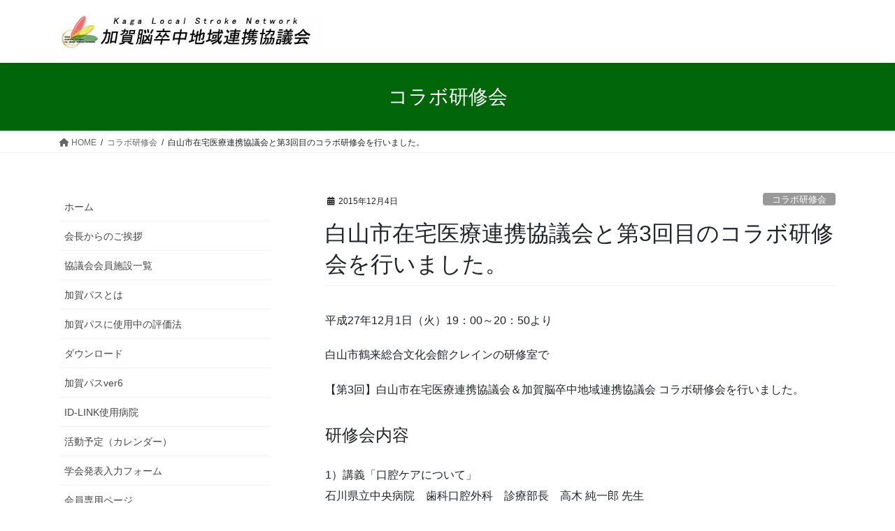

--- FILE ---
content_type: text/html; charset=UTF-8
request_url: https://kagastroke.com/2015/12/04/%E7%99%BD%E5%B1%B1%E5%B8%82%E5%9C%A8%E5%AE%85%E5%8C%BB%E7%99%82%E9%80%A3%E6%90%BA%E5%8D%94%E8%AD%B0%E4%BC%9A%E3%81%A8%E7%AC%AC3%E5%9B%9E%E7%9B%AE%E3%81%AE%E3%82%B3%E3%83%A9%E3%83%9C%E7%A0%94%E4%BF%AE/
body_size: 18317
content:
<!DOCTYPE html>
<html lang="ja">
<head>
<meta charset="utf-8">
<meta http-equiv="X-UA-Compatible" content="IE=edge">
<meta name="viewport" content="width=device-width, initial-scale=1">
<!-- Google tag (gtag.js) --><script async src="https://www.googletagmanager.com/gtag/js?id=UA-56755125-1"></script><script>window.dataLayer = window.dataLayer || [];function gtag(){dataLayer.push(arguments);}gtag('js', new Date());gtag('config', 'UA-56755125-1');</script>
<title>白山市在宅医療連携協議会と第3回目のコラボ研修会を行いました。 | 加賀脳卒中地域連携協議会</title>
<meta name='robots' content='max-image-preview:large' />
<link rel='dns-prefetch' href='//webfonts.xserver.jp' />
<link rel="alternate" type="application/rss+xml" title="加賀脳卒中地域連携協議会 &raquo; フィード" href="https://kagastroke.com/feed/" />
<link rel="alternate" type="application/rss+xml" title="加賀脳卒中地域連携協議会 &raquo; コメントフィード" href="https://kagastroke.com/comments/feed/" />
<link rel="alternate" title="oEmbed (JSON)" type="application/json+oembed" href="https://kagastroke.com/wp-json/oembed/1.0/embed?url=https%3A%2F%2Fkagastroke.com%2F2015%2F12%2F04%2F%25e7%2599%25bd%25e5%25b1%25b1%25e5%25b8%2582%25e5%259c%25a8%25e5%25ae%2585%25e5%258c%25bb%25e7%2599%2582%25e9%2580%25a3%25e6%2590%25ba%25e5%258d%2594%25e8%25ad%25b0%25e4%25bc%259a%25e3%2581%25a8%25e7%25ac%25ac3%25e5%259b%259e%25e7%259b%25ae%25e3%2581%25ae%25e3%2582%25b3%25e3%2583%25a9%25e3%2583%259c%25e7%25a0%2594%25e4%25bf%25ae%2F" />
<link rel="alternate" title="oEmbed (XML)" type="text/xml+oembed" href="https://kagastroke.com/wp-json/oembed/1.0/embed?url=https%3A%2F%2Fkagastroke.com%2F2015%2F12%2F04%2F%25e7%2599%25bd%25e5%25b1%25b1%25e5%25b8%2582%25e5%259c%25a8%25e5%25ae%2585%25e5%258c%25bb%25e7%2599%2582%25e9%2580%25a3%25e6%2590%25ba%25e5%258d%2594%25e8%25ad%25b0%25e4%25bc%259a%25e3%2581%25a8%25e7%25ac%25ac3%25e5%259b%259e%25e7%259b%25ae%25e3%2581%25ae%25e3%2582%25b3%25e3%2583%25a9%25e3%2583%259c%25e7%25a0%2594%25e4%25bf%25ae%2F&#038;format=xml" />
<meta name="description" content="平成27年12月1日（火）19：00～20：50より白山市鶴来総合文化会館クレインの研修室で【第3回】白山市在宅医療連携協議会＆加賀脳卒中地域連携協議会 コラボ研修会を行いました。研修会内容1）講義「口腔ケアについて」石川県立中央病院　歯科口腔外科　診療部長　高木 純一郎 先生2）グループワーク「健康管理に困難が予想される症例の検討」&nbsp;" /><style id='wp-img-auto-sizes-contain-inline-css' type='text/css'>
img:is([sizes=auto i],[sizes^="auto," i]){contain-intrinsic-size:3000px 1500px}
/*# sourceURL=wp-img-auto-sizes-contain-inline-css */
</style>
<link rel='stylesheet' id='vkExUnit_common_style-css' href='https://kagastroke.com/wp-content/plugins/vk-all-in-one-expansion-unit/assets/css/vkExUnit_style.css?ver=9.113.0.1' type='text/css' media='all' />
<style id='vkExUnit_common_style-inline-css' type='text/css'>
:root {--ver_page_top_button_url:url(https://kagastroke.com/wp-content/plugins/vk-all-in-one-expansion-unit/assets/images/to-top-btn-icon.svg);}@font-face {font-weight: normal;font-style: normal;font-family: "vk_sns";src: url("https://kagastroke.com/wp-content/plugins/vk-all-in-one-expansion-unit/inc/sns/icons/fonts/vk_sns.eot?-bq20cj");src: url("https://kagastroke.com/wp-content/plugins/vk-all-in-one-expansion-unit/inc/sns/icons/fonts/vk_sns.eot?#iefix-bq20cj") format("embedded-opentype"),url("https://kagastroke.com/wp-content/plugins/vk-all-in-one-expansion-unit/inc/sns/icons/fonts/vk_sns.woff?-bq20cj") format("woff"),url("https://kagastroke.com/wp-content/plugins/vk-all-in-one-expansion-unit/inc/sns/icons/fonts/vk_sns.ttf?-bq20cj") format("truetype"),url("https://kagastroke.com/wp-content/plugins/vk-all-in-one-expansion-unit/inc/sns/icons/fonts/vk_sns.svg?-bq20cj#vk_sns") format("svg");}
.veu_promotion-alert__content--text {border: 1px solid rgba(0,0,0,0.125);padding: 0.5em 1em;border-radius: var(--vk-size-radius);margin-bottom: var(--vk-margin-block-bottom);font-size: 0.875rem;}/* Alert Content部分に段落タグを入れた場合に最後の段落の余白を0にする */.veu_promotion-alert__content--text p:last-of-type{margin-bottom:0;margin-top: 0;}
/*# sourceURL=vkExUnit_common_style-inline-css */
</style>
<style id='wp-emoji-styles-inline-css' type='text/css'>

	img.wp-smiley, img.emoji {
		display: inline !important;
		border: none !important;
		box-shadow: none !important;
		height: 1em !important;
		width: 1em !important;
		margin: 0 0.07em !important;
		vertical-align: -0.1em !important;
		background: none !important;
		padding: 0 !important;
	}
/*# sourceURL=wp-emoji-styles-inline-css */
</style>
<style id='wp-block-library-inline-css' type='text/css'>
:root{--wp-block-synced-color:#7a00df;--wp-block-synced-color--rgb:122,0,223;--wp-bound-block-color:var(--wp-block-synced-color);--wp-editor-canvas-background:#ddd;--wp-admin-theme-color:#007cba;--wp-admin-theme-color--rgb:0,124,186;--wp-admin-theme-color-darker-10:#006ba1;--wp-admin-theme-color-darker-10--rgb:0,107,160.5;--wp-admin-theme-color-darker-20:#005a87;--wp-admin-theme-color-darker-20--rgb:0,90,135;--wp-admin-border-width-focus:2px}@media (min-resolution:192dpi){:root{--wp-admin-border-width-focus:1.5px}}.wp-element-button{cursor:pointer}:root .has-very-light-gray-background-color{background-color:#eee}:root .has-very-dark-gray-background-color{background-color:#313131}:root .has-very-light-gray-color{color:#eee}:root .has-very-dark-gray-color{color:#313131}:root .has-vivid-green-cyan-to-vivid-cyan-blue-gradient-background{background:linear-gradient(135deg,#00d084,#0693e3)}:root .has-purple-crush-gradient-background{background:linear-gradient(135deg,#34e2e4,#4721fb 50%,#ab1dfe)}:root .has-hazy-dawn-gradient-background{background:linear-gradient(135deg,#faaca8,#dad0ec)}:root .has-subdued-olive-gradient-background{background:linear-gradient(135deg,#fafae1,#67a671)}:root .has-atomic-cream-gradient-background{background:linear-gradient(135deg,#fdd79a,#004a59)}:root .has-nightshade-gradient-background{background:linear-gradient(135deg,#330968,#31cdcf)}:root .has-midnight-gradient-background{background:linear-gradient(135deg,#020381,#2874fc)}:root{--wp--preset--font-size--normal:16px;--wp--preset--font-size--huge:42px}.has-regular-font-size{font-size:1em}.has-larger-font-size{font-size:2.625em}.has-normal-font-size{font-size:var(--wp--preset--font-size--normal)}.has-huge-font-size{font-size:var(--wp--preset--font-size--huge)}.has-text-align-center{text-align:center}.has-text-align-left{text-align:left}.has-text-align-right{text-align:right}.has-fit-text{white-space:nowrap!important}#end-resizable-editor-section{display:none}.aligncenter{clear:both}.items-justified-left{justify-content:flex-start}.items-justified-center{justify-content:center}.items-justified-right{justify-content:flex-end}.items-justified-space-between{justify-content:space-between}.screen-reader-text{border:0;clip-path:inset(50%);height:1px;margin:-1px;overflow:hidden;padding:0;position:absolute;width:1px;word-wrap:normal!important}.screen-reader-text:focus{background-color:#ddd;clip-path:none;color:#444;display:block;font-size:1em;height:auto;left:5px;line-height:normal;padding:15px 23px 14px;text-decoration:none;top:5px;width:auto;z-index:100000}html :where(.has-border-color){border-style:solid}html :where([style*=border-top-color]){border-top-style:solid}html :where([style*=border-right-color]){border-right-style:solid}html :where([style*=border-bottom-color]){border-bottom-style:solid}html :where([style*=border-left-color]){border-left-style:solid}html :where([style*=border-width]){border-style:solid}html :where([style*=border-top-width]){border-top-style:solid}html :where([style*=border-right-width]){border-right-style:solid}html :where([style*=border-bottom-width]){border-bottom-style:solid}html :where([style*=border-left-width]){border-left-style:solid}html :where(img[class*=wp-image-]){height:auto;max-width:100%}:where(figure){margin:0 0 1em}html :where(.is-position-sticky){--wp-admin--admin-bar--position-offset:var(--wp-admin--admin-bar--height,0px)}@media screen and (max-width:600px){html :where(.is-position-sticky){--wp-admin--admin-bar--position-offset:0px}}
.vk-cols--reverse{flex-direction:row-reverse}.vk-cols--hasbtn{margin-bottom:0}.vk-cols--hasbtn>.row>.vk_gridColumn_item,.vk-cols--hasbtn>.wp-block-column{position:relative;padding-bottom:3em}.vk-cols--hasbtn>.row>.vk_gridColumn_item>.wp-block-buttons,.vk-cols--hasbtn>.row>.vk_gridColumn_item>.vk_button,.vk-cols--hasbtn>.wp-block-column>.wp-block-buttons,.vk-cols--hasbtn>.wp-block-column>.vk_button{position:absolute;bottom:0;width:100%}.vk-cols--fit.wp-block-columns{gap:0}.vk-cols--fit.wp-block-columns,.vk-cols--fit.wp-block-columns:not(.is-not-stacked-on-mobile){margin-top:0;margin-bottom:0;justify-content:space-between}.vk-cols--fit.wp-block-columns>.wp-block-column *:last-child,.vk-cols--fit.wp-block-columns:not(.is-not-stacked-on-mobile)>.wp-block-column *:last-child{margin-bottom:0}.vk-cols--fit.wp-block-columns>.wp-block-column>.wp-block-cover,.vk-cols--fit.wp-block-columns:not(.is-not-stacked-on-mobile)>.wp-block-column>.wp-block-cover{margin-top:0}.vk-cols--fit.wp-block-columns.has-background,.vk-cols--fit.wp-block-columns:not(.is-not-stacked-on-mobile).has-background{padding:0}@media(max-width: 599px){.vk-cols--fit.wp-block-columns:not(.has-background)>.wp-block-column:not(.has-background),.vk-cols--fit.wp-block-columns:not(.is-not-stacked-on-mobile):not(.has-background)>.wp-block-column:not(.has-background){padding-left:0 !important;padding-right:0 !important}}@media(min-width: 782px){.vk-cols--fit.wp-block-columns .block-editor-block-list__block.wp-block-column:not(:first-child),.vk-cols--fit.wp-block-columns>.wp-block-column:not(:first-child),.vk-cols--fit.wp-block-columns:not(.is-not-stacked-on-mobile) .block-editor-block-list__block.wp-block-column:not(:first-child),.vk-cols--fit.wp-block-columns:not(.is-not-stacked-on-mobile)>.wp-block-column:not(:first-child){margin-left:0}}@media(min-width: 600px)and (max-width: 781px){.vk-cols--fit.wp-block-columns .wp-block-column:nth-child(2n),.vk-cols--fit.wp-block-columns:not(.is-not-stacked-on-mobile) .wp-block-column:nth-child(2n){margin-left:0}.vk-cols--fit.wp-block-columns .wp-block-column:not(:only-child),.vk-cols--fit.wp-block-columns:not(.is-not-stacked-on-mobile) .wp-block-column:not(:only-child){flex-basis:50% !important}}.vk-cols--fit--gap1.wp-block-columns{gap:1px}@media(min-width: 600px)and (max-width: 781px){.vk-cols--fit--gap1.wp-block-columns .wp-block-column:not(:only-child){flex-basis:calc(50% - 1px) !important}}.vk-cols--fit.vk-cols--grid>.block-editor-block-list__block,.vk-cols--fit.vk-cols--grid>.wp-block-column,.vk-cols--fit.vk-cols--grid:not(.is-not-stacked-on-mobile)>.block-editor-block-list__block,.vk-cols--fit.vk-cols--grid:not(.is-not-stacked-on-mobile)>.wp-block-column{flex-basis:50%;box-sizing:border-box}@media(max-width: 599px){.vk-cols--fit.vk-cols--grid.vk-cols--grid--alignfull>.wp-block-column:nth-child(2)>.wp-block-cover,.vk-cols--fit.vk-cols--grid.vk-cols--grid--alignfull>.wp-block-column:nth-child(2)>.vk_outer,.vk-cols--fit.vk-cols--grid:not(.is-not-stacked-on-mobile).vk-cols--grid--alignfull>.wp-block-column:nth-child(2)>.wp-block-cover,.vk-cols--fit.vk-cols--grid:not(.is-not-stacked-on-mobile).vk-cols--grid--alignfull>.wp-block-column:nth-child(2)>.vk_outer{width:100vw;margin-right:calc((100% - 100vw)/2);margin-left:calc((100% - 100vw)/2)}}@media(min-width: 600px){.vk-cols--fit.vk-cols--grid.vk-cols--grid--alignfull>.wp-block-column:nth-child(2)>.wp-block-cover,.vk-cols--fit.vk-cols--grid.vk-cols--grid--alignfull>.wp-block-column:nth-child(2)>.vk_outer,.vk-cols--fit.vk-cols--grid:not(.is-not-stacked-on-mobile).vk-cols--grid--alignfull>.wp-block-column:nth-child(2)>.wp-block-cover,.vk-cols--fit.vk-cols--grid:not(.is-not-stacked-on-mobile).vk-cols--grid--alignfull>.wp-block-column:nth-child(2)>.vk_outer{margin-right:calc(100% - 50vw);width:50vw}}@media(min-width: 600px){.vk-cols--fit.vk-cols--grid.vk-cols--grid--alignfull.vk-cols--reverse>.wp-block-column,.vk-cols--fit.vk-cols--grid:not(.is-not-stacked-on-mobile).vk-cols--grid--alignfull.vk-cols--reverse>.wp-block-column{margin-left:0;margin-right:0}.vk-cols--fit.vk-cols--grid.vk-cols--grid--alignfull.vk-cols--reverse>.wp-block-column:nth-child(2)>.wp-block-cover,.vk-cols--fit.vk-cols--grid.vk-cols--grid--alignfull.vk-cols--reverse>.wp-block-column:nth-child(2)>.vk_outer,.vk-cols--fit.vk-cols--grid:not(.is-not-stacked-on-mobile).vk-cols--grid--alignfull.vk-cols--reverse>.wp-block-column:nth-child(2)>.wp-block-cover,.vk-cols--fit.vk-cols--grid:not(.is-not-stacked-on-mobile).vk-cols--grid--alignfull.vk-cols--reverse>.wp-block-column:nth-child(2)>.vk_outer{margin-left:calc(100% - 50vw)}}.vk-cols--menu h2,.vk-cols--menu h3,.vk-cols--menu h4,.vk-cols--menu h5{margin-bottom:.2em;text-shadow:#000 0 0 10px}.vk-cols--menu h2:first-child,.vk-cols--menu h3:first-child,.vk-cols--menu h4:first-child,.vk-cols--menu h5:first-child{margin-top:0}.vk-cols--menu p{margin-bottom:1rem;text-shadow:#000 0 0 10px}.vk-cols--menu .wp-block-cover__inner-container:last-child{margin-bottom:0}.vk-cols--fitbnrs .wp-block-column .wp-block-cover:hover img{filter:unset}.vk-cols--fitbnrs .wp-block-column .wp-block-cover:hover{background-color:unset}.vk-cols--fitbnrs .wp-block-column .wp-block-cover:hover .wp-block-cover__image-background{filter:unset !important}.vk-cols--fitbnrs .wp-block-cover .wp-block-cover__inner-container{position:absolute;height:100%;width:100%}.vk-cols--fitbnrs .vk_button{height:100%;margin:0}.vk-cols--fitbnrs .vk_button .vk_button_btn,.vk-cols--fitbnrs .vk_button .btn{height:100%;width:100%;border:none;box-shadow:none;background-color:unset !important;transition:unset}.vk-cols--fitbnrs .vk_button .vk_button_btn:hover,.vk-cols--fitbnrs .vk_button .btn:hover{transition:unset}.vk-cols--fitbnrs .vk_button .vk_button_btn:after,.vk-cols--fitbnrs .vk_button .btn:after{border:none}.vk-cols--fitbnrs .vk_button .vk_button_link_txt{width:100%;position:absolute;top:50%;left:50%;transform:translateY(-50%) translateX(-50%);font-size:2rem;text-shadow:#000 0 0 10px}.vk-cols--fitbnrs .vk_button .vk_button_link_subCaption{width:100%;position:absolute;top:calc(50% + 2.2em);left:50%;transform:translateY(-50%) translateX(-50%);text-shadow:#000 0 0 10px}@media(min-width: 992px){.vk-cols--media.wp-block-columns{gap:3rem}}.vk-fit-map figure{margin-bottom:0}.vk-fit-map iframe{position:relative;margin-bottom:0;display:block;max-height:400px;width:100vw}.vk-fit-map:is(.alignfull,.alignwide) div{max-width:100%}.vk-table--th--width25 :where(tr>*:first-child){width:25%}.vk-table--th--width30 :where(tr>*:first-child){width:30%}.vk-table--th--width35 :where(tr>*:first-child){width:35%}.vk-table--th--width40 :where(tr>*:first-child){width:40%}.vk-table--th--bg-bright :where(tr>*:first-child){background-color:var(--wp--preset--color--bg-secondary, rgba(0, 0, 0, 0.05))}@media(max-width: 599px){.vk-table--mobile-block :is(th,td){width:100%;display:block}.vk-table--mobile-block.wp-block-table table :is(th,td){border-top:none}}.vk-table--width--th25 :where(tr>*:first-child){width:25%}.vk-table--width--th30 :where(tr>*:first-child){width:30%}.vk-table--width--th35 :where(tr>*:first-child){width:35%}.vk-table--width--th40 :where(tr>*:first-child){width:40%}.no-margin{margin:0}@media(max-width: 599px){.wp-block-image.vk-aligncenter--mobile>.alignright{float:none;margin-left:auto;margin-right:auto}.vk-no-padding-horizontal--mobile{padding-left:0 !important;padding-right:0 !important}}
/* VK Color Palettes */

/*# sourceURL=wp-block-library-inline-css */
</style><style id='global-styles-inline-css' type='text/css'>
:root{--wp--preset--aspect-ratio--square: 1;--wp--preset--aspect-ratio--4-3: 4/3;--wp--preset--aspect-ratio--3-4: 3/4;--wp--preset--aspect-ratio--3-2: 3/2;--wp--preset--aspect-ratio--2-3: 2/3;--wp--preset--aspect-ratio--16-9: 16/9;--wp--preset--aspect-ratio--9-16: 9/16;--wp--preset--color--black: #000000;--wp--preset--color--cyan-bluish-gray: #abb8c3;--wp--preset--color--white: #ffffff;--wp--preset--color--pale-pink: #f78da7;--wp--preset--color--vivid-red: #cf2e2e;--wp--preset--color--luminous-vivid-orange: #ff6900;--wp--preset--color--luminous-vivid-amber: #fcb900;--wp--preset--color--light-green-cyan: #7bdcb5;--wp--preset--color--vivid-green-cyan: #00d084;--wp--preset--color--pale-cyan-blue: #8ed1fc;--wp--preset--color--vivid-cyan-blue: #0693e3;--wp--preset--color--vivid-purple: #9b51e0;--wp--preset--gradient--vivid-cyan-blue-to-vivid-purple: linear-gradient(135deg,rgb(6,147,227) 0%,rgb(155,81,224) 100%);--wp--preset--gradient--light-green-cyan-to-vivid-green-cyan: linear-gradient(135deg,rgb(122,220,180) 0%,rgb(0,208,130) 100%);--wp--preset--gradient--luminous-vivid-amber-to-luminous-vivid-orange: linear-gradient(135deg,rgb(252,185,0) 0%,rgb(255,105,0) 100%);--wp--preset--gradient--luminous-vivid-orange-to-vivid-red: linear-gradient(135deg,rgb(255,105,0) 0%,rgb(207,46,46) 100%);--wp--preset--gradient--very-light-gray-to-cyan-bluish-gray: linear-gradient(135deg,rgb(238,238,238) 0%,rgb(169,184,195) 100%);--wp--preset--gradient--cool-to-warm-spectrum: linear-gradient(135deg,rgb(74,234,220) 0%,rgb(151,120,209) 20%,rgb(207,42,186) 40%,rgb(238,44,130) 60%,rgb(251,105,98) 80%,rgb(254,248,76) 100%);--wp--preset--gradient--blush-light-purple: linear-gradient(135deg,rgb(255,206,236) 0%,rgb(152,150,240) 100%);--wp--preset--gradient--blush-bordeaux: linear-gradient(135deg,rgb(254,205,165) 0%,rgb(254,45,45) 50%,rgb(107,0,62) 100%);--wp--preset--gradient--luminous-dusk: linear-gradient(135deg,rgb(255,203,112) 0%,rgb(199,81,192) 50%,rgb(65,88,208) 100%);--wp--preset--gradient--pale-ocean: linear-gradient(135deg,rgb(255,245,203) 0%,rgb(182,227,212) 50%,rgb(51,167,181) 100%);--wp--preset--gradient--electric-grass: linear-gradient(135deg,rgb(202,248,128) 0%,rgb(113,206,126) 100%);--wp--preset--gradient--midnight: linear-gradient(135deg,rgb(2,3,129) 0%,rgb(40,116,252) 100%);--wp--preset--font-size--small: 13px;--wp--preset--font-size--medium: 20px;--wp--preset--font-size--large: 36px;--wp--preset--font-size--x-large: 42px;--wp--preset--spacing--20: 0.44rem;--wp--preset--spacing--30: 0.67rem;--wp--preset--spacing--40: 1rem;--wp--preset--spacing--50: 1.5rem;--wp--preset--spacing--60: 2.25rem;--wp--preset--spacing--70: 3.38rem;--wp--preset--spacing--80: 5.06rem;--wp--preset--shadow--natural: 6px 6px 9px rgba(0, 0, 0, 0.2);--wp--preset--shadow--deep: 12px 12px 50px rgba(0, 0, 0, 0.4);--wp--preset--shadow--sharp: 6px 6px 0px rgba(0, 0, 0, 0.2);--wp--preset--shadow--outlined: 6px 6px 0px -3px rgb(255, 255, 255), 6px 6px rgb(0, 0, 0);--wp--preset--shadow--crisp: 6px 6px 0px rgb(0, 0, 0);}:where(.is-layout-flex){gap: 0.5em;}:where(.is-layout-grid){gap: 0.5em;}body .is-layout-flex{display: flex;}.is-layout-flex{flex-wrap: wrap;align-items: center;}.is-layout-flex > :is(*, div){margin: 0;}body .is-layout-grid{display: grid;}.is-layout-grid > :is(*, div){margin: 0;}:where(.wp-block-columns.is-layout-flex){gap: 2em;}:where(.wp-block-columns.is-layout-grid){gap: 2em;}:where(.wp-block-post-template.is-layout-flex){gap: 1.25em;}:where(.wp-block-post-template.is-layout-grid){gap: 1.25em;}.has-black-color{color: var(--wp--preset--color--black) !important;}.has-cyan-bluish-gray-color{color: var(--wp--preset--color--cyan-bluish-gray) !important;}.has-white-color{color: var(--wp--preset--color--white) !important;}.has-pale-pink-color{color: var(--wp--preset--color--pale-pink) !important;}.has-vivid-red-color{color: var(--wp--preset--color--vivid-red) !important;}.has-luminous-vivid-orange-color{color: var(--wp--preset--color--luminous-vivid-orange) !important;}.has-luminous-vivid-amber-color{color: var(--wp--preset--color--luminous-vivid-amber) !important;}.has-light-green-cyan-color{color: var(--wp--preset--color--light-green-cyan) !important;}.has-vivid-green-cyan-color{color: var(--wp--preset--color--vivid-green-cyan) !important;}.has-pale-cyan-blue-color{color: var(--wp--preset--color--pale-cyan-blue) !important;}.has-vivid-cyan-blue-color{color: var(--wp--preset--color--vivid-cyan-blue) !important;}.has-vivid-purple-color{color: var(--wp--preset--color--vivid-purple) !important;}.has-black-background-color{background-color: var(--wp--preset--color--black) !important;}.has-cyan-bluish-gray-background-color{background-color: var(--wp--preset--color--cyan-bluish-gray) !important;}.has-white-background-color{background-color: var(--wp--preset--color--white) !important;}.has-pale-pink-background-color{background-color: var(--wp--preset--color--pale-pink) !important;}.has-vivid-red-background-color{background-color: var(--wp--preset--color--vivid-red) !important;}.has-luminous-vivid-orange-background-color{background-color: var(--wp--preset--color--luminous-vivid-orange) !important;}.has-luminous-vivid-amber-background-color{background-color: var(--wp--preset--color--luminous-vivid-amber) !important;}.has-light-green-cyan-background-color{background-color: var(--wp--preset--color--light-green-cyan) !important;}.has-vivid-green-cyan-background-color{background-color: var(--wp--preset--color--vivid-green-cyan) !important;}.has-pale-cyan-blue-background-color{background-color: var(--wp--preset--color--pale-cyan-blue) !important;}.has-vivid-cyan-blue-background-color{background-color: var(--wp--preset--color--vivid-cyan-blue) !important;}.has-vivid-purple-background-color{background-color: var(--wp--preset--color--vivid-purple) !important;}.has-black-border-color{border-color: var(--wp--preset--color--black) !important;}.has-cyan-bluish-gray-border-color{border-color: var(--wp--preset--color--cyan-bluish-gray) !important;}.has-white-border-color{border-color: var(--wp--preset--color--white) !important;}.has-pale-pink-border-color{border-color: var(--wp--preset--color--pale-pink) !important;}.has-vivid-red-border-color{border-color: var(--wp--preset--color--vivid-red) !important;}.has-luminous-vivid-orange-border-color{border-color: var(--wp--preset--color--luminous-vivid-orange) !important;}.has-luminous-vivid-amber-border-color{border-color: var(--wp--preset--color--luminous-vivid-amber) !important;}.has-light-green-cyan-border-color{border-color: var(--wp--preset--color--light-green-cyan) !important;}.has-vivid-green-cyan-border-color{border-color: var(--wp--preset--color--vivid-green-cyan) !important;}.has-pale-cyan-blue-border-color{border-color: var(--wp--preset--color--pale-cyan-blue) !important;}.has-vivid-cyan-blue-border-color{border-color: var(--wp--preset--color--vivid-cyan-blue) !important;}.has-vivid-purple-border-color{border-color: var(--wp--preset--color--vivid-purple) !important;}.has-vivid-cyan-blue-to-vivid-purple-gradient-background{background: var(--wp--preset--gradient--vivid-cyan-blue-to-vivid-purple) !important;}.has-light-green-cyan-to-vivid-green-cyan-gradient-background{background: var(--wp--preset--gradient--light-green-cyan-to-vivid-green-cyan) !important;}.has-luminous-vivid-amber-to-luminous-vivid-orange-gradient-background{background: var(--wp--preset--gradient--luminous-vivid-amber-to-luminous-vivid-orange) !important;}.has-luminous-vivid-orange-to-vivid-red-gradient-background{background: var(--wp--preset--gradient--luminous-vivid-orange-to-vivid-red) !important;}.has-very-light-gray-to-cyan-bluish-gray-gradient-background{background: var(--wp--preset--gradient--very-light-gray-to-cyan-bluish-gray) !important;}.has-cool-to-warm-spectrum-gradient-background{background: var(--wp--preset--gradient--cool-to-warm-spectrum) !important;}.has-blush-light-purple-gradient-background{background: var(--wp--preset--gradient--blush-light-purple) !important;}.has-blush-bordeaux-gradient-background{background: var(--wp--preset--gradient--blush-bordeaux) !important;}.has-luminous-dusk-gradient-background{background: var(--wp--preset--gradient--luminous-dusk) !important;}.has-pale-ocean-gradient-background{background: var(--wp--preset--gradient--pale-ocean) !important;}.has-electric-grass-gradient-background{background: var(--wp--preset--gradient--electric-grass) !important;}.has-midnight-gradient-background{background: var(--wp--preset--gradient--midnight) !important;}.has-small-font-size{font-size: var(--wp--preset--font-size--small) !important;}.has-medium-font-size{font-size: var(--wp--preset--font-size--medium) !important;}.has-large-font-size{font-size: var(--wp--preset--font-size--large) !important;}.has-x-large-font-size{font-size: var(--wp--preset--font-size--x-large) !important;}
/*# sourceURL=global-styles-inline-css */
</style>

<style id='classic-theme-styles-inline-css' type='text/css'>
/*! This file is auto-generated */
.wp-block-button__link{color:#fff;background-color:#32373c;border-radius:9999px;box-shadow:none;text-decoration:none;padding:calc(.667em + 2px) calc(1.333em + 2px);font-size:1.125em}.wp-block-file__button{background:#32373c;color:#fff;text-decoration:none}
/*# sourceURL=/wp-includes/css/classic-themes.min.css */
</style>
<link rel='stylesheet' id='contact-form-7-css' href='https://kagastroke.com/wp-content/plugins/contact-form-7/includes/css/styles.css?ver=6.1.4' type='text/css' media='all' />
<link rel='stylesheet' id='vk-swiper-style-css' href='https://kagastroke.com/wp-content/plugins/vk-blocks/vendor/vektor-inc/vk-swiper/src/assets/css/swiper-bundle.min.css?ver=11.0.2' type='text/css' media='all' />
<link rel='stylesheet' id='bootstrap-4-style-css' href='https://kagastroke.com/wp-content/themes/lightning/_g2/library/bootstrap-4/css/bootstrap.min.css?ver=4.5.0' type='text/css' media='all' />
<link rel='stylesheet' id='lightning-common-style-css' href='https://kagastroke.com/wp-content/themes/lightning/_g2/assets/css/common.css?ver=15.30.0' type='text/css' media='all' />
<style id='lightning-common-style-inline-css' type='text/css'>
/* vk-mobile-nav */:root {--vk-mobile-nav-menu-btn-bg-src: url("https://kagastroke.com/wp-content/themes/lightning/_g2/inc/vk-mobile-nav/package/images/vk-menu-btn-black.svg");--vk-mobile-nav-menu-btn-close-bg-src: url("https://kagastroke.com/wp-content/themes/lightning/_g2/inc/vk-mobile-nav/package/images/vk-menu-close-black.svg");--vk-menu-acc-icon-open-black-bg-src: url("https://kagastroke.com/wp-content/themes/lightning/_g2/inc/vk-mobile-nav/package/images/vk-menu-acc-icon-open-black.svg");--vk-menu-acc-icon-open-white-bg-src: url("https://kagastroke.com/wp-content/themes/lightning/_g2/inc/vk-mobile-nav/package/images/vk-menu-acc-icon-open-white.svg");--vk-menu-acc-icon-close-black-bg-src: url("https://kagastroke.com/wp-content/themes/lightning/_g2/inc/vk-mobile-nav/package/images/vk-menu-close-black.svg");--vk-menu-acc-icon-close-white-bg-src: url("https://kagastroke.com/wp-content/themes/lightning/_g2/inc/vk-mobile-nav/package/images/vk-menu-close-white.svg");}
/*# sourceURL=lightning-common-style-inline-css */
</style>
<link rel='stylesheet' id='lightning-design-style-css' href='https://kagastroke.com/wp-content/themes/lightning/_g2/design-skin/origin2/css/style.css?ver=15.30.0' type='text/css' media='all' />
<style id='lightning-design-style-inline-css' type='text/css'>
:root {--color-key:#016609;--wp--preset--color--vk-color-primary:#016609;--color-key-dark:#016609;}
/* ltg common custom */:root {--vk-menu-acc-btn-border-color:#333;--vk-color-primary:#016609;--vk-color-primary-dark:#016609;--vk-color-primary-vivid:#01700a;--color-key:#016609;--wp--preset--color--vk-color-primary:#016609;--color-key-dark:#016609;}.veu_color_txt_key { color:#016609 ; }.veu_color_bg_key { background-color:#016609 ; }.veu_color_border_key { border-color:#016609 ; }.btn-default { border-color:#016609;color:#016609;}.btn-default:focus,.btn-default:hover { border-color:#016609;background-color: #016609; }.wp-block-search__button,.btn-primary { background-color:#016609;border-color:#016609; }.wp-block-search__button:focus,.wp-block-search__button:hover,.btn-primary:not(:disabled):not(.disabled):active,.btn-primary:focus,.btn-primary:hover { background-color:#016609;border-color:#016609; }.btn-outline-primary { color : #016609 ; border-color:#016609; }.btn-outline-primary:not(:disabled):not(.disabled):active,.btn-outline-primary:focus,.btn-outline-primary:hover { color : #fff; background-color:#016609;border-color:#016609; }a { color:#337ab7; }/* sidebar child menu display */.localNav ul ul.children{ display:none; }.localNav ul li.current_page_ancestor ul.children,.localNav ul li.current_page_item ul.children,.localNav ul li.current-cat ul.children{ display:block; }/* ExUnit widget ( child page list widget and so on ) */.localNavi ul.children{ display:none; }.localNavi li.current_page_ancestor ul.children,.localNavi li.current_page_item ul.children,.localNavi li.current-cat ul.children{ display:block; }
.tagcloud a:before { font-family: "Font Awesome 5 Free";content: "\f02b";font-weight: bold; }
.media .media-body .media-heading a:hover { color:#016609; }@media (min-width: 768px){.gMenu > li:before,.gMenu > li.menu-item-has-children::after { border-bottom-color:#016609 }.gMenu li li { background-color:#016609 }.gMenu li li a:hover { background-color:#016609; }} /* @media (min-width: 768px) */.page-header { background-color:#016609; }h2,.mainSection-title { border-top-color:#016609; }h3:after,.subSection-title:after { border-bottom-color:#016609; }ul.page-numbers li span.page-numbers.current,.page-link dl .post-page-numbers.current { background-color:#016609; }.pager li > a { border-color:#016609;color:#016609;}.pager li > a:hover { background-color:#016609;color:#fff;}.siteFooter { border-top-color:#016609; }dt { border-left-color:#016609; }:root {--g_nav_main_acc_icon_open_url:url(https://kagastroke.com/wp-content/themes/lightning/_g2/inc/vk-mobile-nav/package/images/vk-menu-acc-icon-open-black.svg);--g_nav_main_acc_icon_close_url: url(https://kagastroke.com/wp-content/themes/lightning/_g2/inc/vk-mobile-nav/package/images/vk-menu-close-black.svg);--g_nav_sub_acc_icon_open_url: url(https://kagastroke.com/wp-content/themes/lightning/_g2/inc/vk-mobile-nav/package/images/vk-menu-acc-icon-open-white.svg);--g_nav_sub_acc_icon_close_url: url(https://kagastroke.com/wp-content/themes/lightning/_g2/inc/vk-mobile-nav/package/images/vk-menu-close-white.svg);}
/*# sourceURL=lightning-design-style-inline-css */
</style>
<link rel='stylesheet' id='veu-cta-css' href='https://kagastroke.com/wp-content/plugins/vk-all-in-one-expansion-unit/inc/call-to-action/package/assets/css/style.css?ver=9.113.0.1' type='text/css' media='all' />
<link rel='stylesheet' id='vk-blocks-build-css-css' href='https://kagastroke.com/wp-content/plugins/vk-blocks/build/block-build.css?ver=1.115.2.1' type='text/css' media='all' />
<style id='vk-blocks-build-css-inline-css' type='text/css'>

	:root {
		--vk_image-mask-circle: url(https://kagastroke.com/wp-content/plugins/vk-blocks/inc/vk-blocks/images/circle.svg);
		--vk_image-mask-wave01: url(https://kagastroke.com/wp-content/plugins/vk-blocks/inc/vk-blocks/images/wave01.svg);
		--vk_image-mask-wave02: url(https://kagastroke.com/wp-content/plugins/vk-blocks/inc/vk-blocks/images/wave02.svg);
		--vk_image-mask-wave03: url(https://kagastroke.com/wp-content/plugins/vk-blocks/inc/vk-blocks/images/wave03.svg);
		--vk_image-mask-wave04: url(https://kagastroke.com/wp-content/plugins/vk-blocks/inc/vk-blocks/images/wave04.svg);
	}
	

	:root {

		--vk-balloon-border-width:1px;

		--vk-balloon-speech-offset:-12px;
	}
	

	:root {
		--vk_flow-arrow: url(https://kagastroke.com/wp-content/plugins/vk-blocks/inc/vk-blocks/images/arrow_bottom.svg);
	}
	
/*# sourceURL=vk-blocks-build-css-inline-css */
</style>
<link rel='stylesheet' id='lightning-theme-style-css' href='https://kagastroke.com/wp-content/themes/lightning_child_sample/style.css?ver=15.30.0' type='text/css' media='all' />
<link rel='stylesheet' id='vk-font-awesome-css' href='https://kagastroke.com/wp-content/themes/lightning/vendor/vektor-inc/font-awesome-versions/src/versions/6/css/all.min.css?ver=6.4.2' type='text/css' media='all' />
<script type="text/javascript" src="https://kagastroke.com/wp-includes/js/jquery/jquery.min.js?ver=3.7.1" id="jquery-core-js"></script>
<script type="text/javascript" src="https://kagastroke.com/wp-includes/js/jquery/jquery-migrate.min.js?ver=3.4.1" id="jquery-migrate-js"></script>
<script type="text/javascript" src="//webfonts.xserver.jp/js/xserverv3.js?fadein=0&amp;ver=2.0.9" id="typesquare_std-js"></script>
<link rel="https://api.w.org/" href="https://kagastroke.com/wp-json/" /><link rel="alternate" title="JSON" type="application/json" href="https://kagastroke.com/wp-json/wp/v2/posts/2476" /><link rel="EditURI" type="application/rsd+xml" title="RSD" href="https://kagastroke.com/xmlrpc.php?rsd" />
<meta name="generator" content="WordPress 6.9" />
<link rel="canonical" href="https://kagastroke.com/2015/12/04/%e7%99%bd%e5%b1%b1%e5%b8%82%e5%9c%a8%e5%ae%85%e5%8c%bb%e7%99%82%e9%80%a3%e6%90%ba%e5%8d%94%e8%ad%b0%e4%bc%9a%e3%81%a8%e7%ac%ac3%e5%9b%9e%e7%9b%ae%e3%81%ae%e3%82%b3%e3%83%a9%e3%83%9c%e7%a0%94%e4%bf%ae/" />
<link rel='shortlink' href='https://kagastroke.com/?p=2476' />
<style id="lightning-color-custom-for-plugins" type="text/css">/* ltg theme common */.color_key_bg,.color_key_bg_hover:hover{background-color: #016609;}.color_key_txt,.color_key_txt_hover:hover{color: #016609;}.color_key_border,.color_key_border_hover:hover{border-color: #016609;}.color_key_dark_bg,.color_key_dark_bg_hover:hover{background-color: #016609;}.color_key_dark_txt,.color_key_dark_txt_hover:hover{color: #016609;}.color_key_dark_border,.color_key_dark_border_hover:hover{border-color: #016609;}</style><!-- [ VK All in One Expansion Unit OGP ] -->
<meta property="og:site_name" content="加賀脳卒中地域連携協議会" />
<meta property="og:url" content="https://kagastroke.com/2015/12/04/%e7%99%bd%e5%b1%b1%e5%b8%82%e5%9c%a8%e5%ae%85%e5%8c%bb%e7%99%82%e9%80%a3%e6%90%ba%e5%8d%94%e8%ad%b0%e4%bc%9a%e3%81%a8%e7%ac%ac3%e5%9b%9e%e7%9b%ae%e3%81%ae%e3%82%b3%e3%83%a9%e3%83%9c%e7%a0%94%e4%bf%ae/" />
<meta property="og:title" content="白山市在宅医療連携協議会と第3回目のコラボ研修会を行いました。 | 加賀脳卒中地域連携協議会" />
<meta property="og:description" content="平成27年12月1日（火）19：00～20：50より白山市鶴来総合文化会館クレインの研修室で【第3回】白山市在宅医療連携協議会＆加賀脳卒中地域連携協議会 コラボ研修会を行いました。研修会内容1）講義「口腔ケアについて」石川県立中央病院　歯科口腔外科　診療部長　高木 純一郎 先生2）グループワーク「健康管理に困難が予想される症例の検討」&nbsp;" />
<meta property="og:type" content="article" />
<!-- [ / VK All in One Expansion Unit OGP ] -->
<!-- [ VK All in One Expansion Unit twitter card ] -->
<meta name="twitter:card" content="summary_large_image">
<meta name="twitter:description" content="平成27年12月1日（火）19：00～20：50より白山市鶴来総合文化会館クレインの研修室で【第3回】白山市在宅医療連携協議会＆加賀脳卒中地域連携協議会 コラボ研修会を行いました。研修会内容1）講義「口腔ケアについて」石川県立中央病院　歯科口腔外科　診療部長　高木 純一郎 先生2）グループワーク「健康管理に困難が予想される症例の検討」&nbsp;">
<meta name="twitter:title" content="白山市在宅医療連携協議会と第3回目のコラボ研修会を行いました。 | 加賀脳卒中地域連携協議会">
<meta name="twitter:url" content="https://kagastroke.com/2015/12/04/%e7%99%bd%e5%b1%b1%e5%b8%82%e5%9c%a8%e5%ae%85%e5%8c%bb%e7%99%82%e9%80%a3%e6%90%ba%e5%8d%94%e8%ad%b0%e4%bc%9a%e3%81%a8%e7%ac%ac3%e5%9b%9e%e7%9b%ae%e3%81%ae%e3%82%b3%e3%83%a9%e3%83%9c%e7%a0%94%e4%bf%ae/">
	<meta name="twitter:domain" content="kagastroke.com">
	<!-- [ / VK All in One Expansion Unit twitter card ] -->
	<link rel="icon" href="https://kagastroke.com/wp-content/uploads/2021/10/名称未設定-1.png" sizes="32x32" />
<link rel="icon" href="https://kagastroke.com/wp-content/uploads/2021/10/名称未設定-1.png" sizes="192x192" />
<link rel="apple-touch-icon" href="https://kagastroke.com/wp-content/uploads/2021/10/名称未設定-1.png" />
<meta name="msapplication-TileImage" content="https://kagastroke.com/wp-content/uploads/2021/10/名称未設定-1.png" />
<!-- [ VK All in One Expansion Unit Article Structure Data ] --><script type="application/ld+json">{"@context":"https://schema.org/","@type":"Article","headline":"白山市在宅医療連携協議会と第3回目のコラボ研修会を行いました。","image":"","datePublished":"2015-12-04T15:25:16+09:00","dateModified":"2021-10-05T14:17:53+09:00","author":{"@type":"","name":"wp2-kaga","url":"https://kagastroke.com/","sameAs":""}}</script><!-- [ / VK All in One Expansion Unit Article Structure Data ] -->
</head>
<body class="wp-singular post-template-default single single-post postid-2476 single-format-standard wp-theme-lightning wp-child-theme-lightning_child_sample vk-blocks fa_v6_css post-name-%e7%99%bd%e5%b1%b1%e5%b8%82%e5%9c%a8%e5%ae%85%e5%8c%bb%e7%99%82%e9%80%a3%e6%90%ba%e5%8d%94%e8%ad%b0%e4%bc%9a%e3%81%a8%e7%ac%ac3%e5%9b%9e%e7%9b%ae%e3%81%ae%e3%82%b3%e3%83%a9%e3%83%9c%e7%a0%94%e4%bf%ae category-%e3%82%b3%e3%83%a9%e3%83%9c%e7%a0%94%e4%bf%ae%e4%bc%9a post-type-post bootstrap4 device-pc">
<a class="skip-link screen-reader-text" href="#main">コンテンツへスキップ</a>
<a class="skip-link screen-reader-text" href="#vk-mobile-nav">ナビゲーションに移動</a>
<header class="siteHeader">
		<div class="container siteHeadContainer">
		<div class="navbar-header">
						<p class="navbar-brand siteHeader_logo">
			<a href="https://kagastroke.com/">
				<span><img src="https://kagastroke.com/wp-content/uploads/2014/12/header_img.jpg" alt="加賀脳卒中地域連携協議会" /></span>
			</a>
			</p>
					</div>

			</div>
	</header>

<div class="section page-header"><div class="container"><div class="row"><div class="col-md-12">
<div class="page-header_pageTitle">
コラボ研修会</div>
</div></div></div></div><!-- [ /.page-header ] -->


<!-- [ .breadSection ] --><div class="section breadSection"><div class="container"><div class="row"><ol class="breadcrumb" itemscope itemtype="https://schema.org/BreadcrumbList"><li id="panHome" itemprop="itemListElement" itemscope itemtype="http://schema.org/ListItem"><a itemprop="item" href="https://kagastroke.com/"><span itemprop="name"><i class="fa fa-home"></i> HOME</span></a><meta itemprop="position" content="1" /></li><li itemprop="itemListElement" itemscope itemtype="http://schema.org/ListItem"><a itemprop="item" href="https://kagastroke.com/category/%e3%82%b3%e3%83%a9%e3%83%9c%e7%a0%94%e4%bf%ae%e4%bc%9a/"><span itemprop="name">コラボ研修会</span></a><meta itemprop="position" content="2" /></li><li><span>白山市在宅医療連携協議会と第3回目のコラボ研修会を行いました。</span><meta itemprop="position" content="3" /></li></ol></div></div></div><!-- [ /.breadSection ] -->

<div class="section siteContent">
<div class="container">
<div class="row">

	<div class="col mainSection mainSection-col-two mainSection-pos-right" id="main" role="main">
				<article id="post-2476" class="entry entry-full post-2476 post type-post status-publish format-standard hentry category-2">

	
	
		<header class="entry-header">
			<div class="entry-meta">


<span class="published entry-meta_items">2015年12月4日</span>

<span class="entry-meta_items entry-meta_updated entry-meta_hidden">/ 最終更新日時 : <span class="updated">2021年10月5日</span></span>


	
	<span class="vcard author entry-meta_items entry-meta_items_author entry-meta_hidden"><span class="fn">wp2-kaga</span></span>



<span class="entry-meta_items entry-meta_items_term"><a href="https://kagastroke.com/category/%e3%82%b3%e3%83%a9%e3%83%9c%e7%a0%94%e4%bf%ae%e4%bc%9a/" class="btn btn-xs btn-primary entry-meta_items_term_button" style="background-color:#999999;border:none;">コラボ研修会</a></span>
</div>
				<h1 class="entry-title">
											白山市在宅医療連携協議会と第3回目のコラボ研修会を行いました。									</h1>
		</header>

	
	
	<div class="entry-body">
				<p>平成27年12月1日（火）19：00～20：50より</p>
<p>白山市鶴来総合文化会館クレインの研修室で</p>
<p>【第3回】白山市在宅医療連携協議会＆加賀脳卒中地域連携協議会 コラボ研修会を行いました。</p>
<h4>研修会内容</h4>
<p>1）講義「口腔ケアについて」<br />
石川県立中央病院　歯科口腔外科　診療部長　高木 純一郎 先生</p>
<p>2）グループワーク<br />
「健康管理に困難が予想される症例の検討」</p>
<p>&nbsp;</p>
<p><a href="https://kagastroke.com/wp-content/uploads/2015/12/20151201_コラボ01.jpg"><img fetchpriority="high" decoding="async" class="alignnone size-medium wp-image-2481" src="https://kagastroke.com/wp-content/uploads/2015/12/20151201_コラボ01-300x225.jpg" alt="20151201_コラボ01" width="300" height="225" srcset="https://kagastroke.com/wp-content/uploads/2015/12/20151201_コラボ01-300x225.jpg 300w, https://kagastroke.com/wp-content/uploads/2015/12/20151201_コラボ01-1024x768.jpg 1024w, https://kagastroke.com/wp-content/uploads/2015/12/20151201_コラボ01-768x576.jpg 768w, https://kagastroke.com/wp-content/uploads/2015/12/20151201_コラボ01-1536x1152.jpg 1536w, https://kagastroke.com/wp-content/uploads/2015/12/20151201_コラボ01-2048x1536.jpg 2048w" sizes="(max-width: 300px) 100vw, 300px" /></a></p>
<p><a href="https://kagastroke.com/wp-content/uploads/2015/12/20151201_コラボ02.jpg"><img decoding="async" class="alignnone size-medium wp-image-2483" src="https://kagastroke.com/wp-content/uploads/2015/12/20151201_コラボ02-300x225.jpg" alt="20151201_コラボ02" width="300" height="225" srcset="https://kagastroke.com/wp-content/uploads/2015/12/20151201_コラボ02-300x225.jpg 300w, https://kagastroke.com/wp-content/uploads/2015/12/20151201_コラボ02-1024x768.jpg 1024w, https://kagastroke.com/wp-content/uploads/2015/12/20151201_コラボ02-768x576.jpg 768w, https://kagastroke.com/wp-content/uploads/2015/12/20151201_コラボ02-1536x1152.jpg 1536w, https://kagastroke.com/wp-content/uploads/2015/12/20151201_コラボ02-2048x1536.jpg 2048w" sizes="(max-width: 300px) 100vw, 300px" /></a></p>
<p><a href="https://kagastroke.com/wp-content/uploads/2015/12/20151201_コラボ03.jpg"><img decoding="async" class="alignnone size-medium wp-image-2482" src="https://kagastroke.com/wp-content/uploads/2015/12/20151201_コラボ03-300x162.jpg" alt="???????????????????????????????" width="300" height="162" srcset="https://kagastroke.com/wp-content/uploads/2015/12/20151201_コラボ03-300x162.jpg 300w, https://kagastroke.com/wp-content/uploads/2015/12/20151201_コラボ03-1024x551.jpg 1024w, https://kagastroke.com/wp-content/uploads/2015/12/20151201_コラボ03-768x414.jpg 768w, https://kagastroke.com/wp-content/uploads/2015/12/20151201_コラボ03-1536x827.jpg 1536w, https://kagastroke.com/wp-content/uploads/2015/12/20151201_コラボ03-2048x1103.jpg 2048w" sizes="(max-width: 300px) 100vw, 300px" /></a></p>
			</div>

	
	
	
	
		<div class="entry-footer">

			<div class="entry-meta-dataList"><dl><dt>カテゴリー</dt><dd><a href="https://kagastroke.com/category/%e3%82%b3%e3%83%a9%e3%83%9c%e7%a0%94%e4%bf%ae%e4%bc%9a/">コラボ研修会</a></dd></dl></div>
		</div><!-- [ /.entry-footer ] -->
	
	
			
	
		
		
		
		
	
	
</article><!-- [ /#post-2476 ] -->


	<div class="vk_posts postNextPrev">

		<div id="post-2467" class="vk_post vk_post-postType-post card card-post card-horizontal card-sm vk_post-col-xs-12 vk_post-col-sm-12 vk_post-col-md-6 post-2467 post type-post status-publish format-standard hentry category-24"><div class="card-horizontal-inner-row"><div class="vk_post-col-5 col-5 card-img-outer"><div class="vk_post_imgOuter" style="background-image:url(https://kagastroke.com/wp-content/themes/lightning/_g2/assets/images/no-image.png)"><a href="https://kagastroke.com/2015/11/13/%e7%ac%ac13%e5%9b%9e%e7%94%9f%e6%b4%bb%e6%9c%9f%e9%80%a3%e6%90%ba%e5%a7%94%e5%93%a1%e4%bc%9a%e3%82%92%e9%96%8b%e5%82%ac%e3%81%97%e3%81%be%e3%81%97%e3%81%9f%e3%80%82/"><div class="card-img-overlay"><span class="vk_post_imgOuter_singleTermLabel" style="color:#fff;background-color:#999999">生活期連携委員会</span></div><img src="https://kagastroke.com/wp-content/themes/lightning/_g2/assets/images/no-image.png" class="vk_post_imgOuter_img card-img card-img-use-bg" /></a></div><!-- [ /.vk_post_imgOuter ] --></div><!-- /.col --><div class="vk_post-col-7 col-7"><div class="vk_post_body card-body"><p class="postNextPrev_label">前の記事</p><h5 class="vk_post_title card-title"><a href="https://kagastroke.com/2015/11/13/%e7%ac%ac13%e5%9b%9e%e7%94%9f%e6%b4%bb%e6%9c%9f%e9%80%a3%e6%90%ba%e5%a7%94%e5%93%a1%e4%bc%9a%e3%82%92%e9%96%8b%e5%82%ac%e3%81%97%e3%81%be%e3%81%97%e3%81%9f%e3%80%82/">第13回生活期連携委員会を開催しました。</a></h5><div class="vk_post_date card-date published">2015年11月13日</div></div><!-- [ /.card-body ] --></div><!-- /.col --></div><!-- [ /.row ] --></div><!-- [ /.card ] -->
		<div id="post-2478" class="vk_post vk_post-postType-post card card-post card-horizontal card-sm vk_post-col-xs-12 vk_post-col-sm-12 vk_post-col-md-6 card-horizontal-reverse postNextPrev_next post-2478 post type-post status-publish format-standard hentry category-28"><div class="card-horizontal-inner-row"><div class="vk_post-col-5 col-5 card-img-outer"><div class="vk_post_imgOuter" style="background-image:url(https://kagastroke.com/wp-content/themes/lightning/_g2/assets/images/no-image.png)"><a href="https://kagastroke.com/2015/12/08/%e7%ac%ac9%e5%9b%9e%e5%8a%a0%e8%b3%80%e8%84%b3%e5%8d%92%e4%b8%ad%e5%9c%b0%e5%9f%9f%e9%80%a3%e6%90%ba%e5%8d%94%e8%ad%b0%e4%bc%9a%e7%b7%8f%e4%bc%9a%e3%82%92%e9%96%8b%e5%82%ac%e3%81%84%e3%81%9f%e3%81%97/"><div class="card-img-overlay"><span class="vk_post_imgOuter_singleTermLabel" style="color:#fff;background-color:#999999">総会</span></div><img src="https://kagastroke.com/wp-content/themes/lightning/_g2/assets/images/no-image.png" class="vk_post_imgOuter_img card-img card-img-use-bg" /></a></div><!-- [ /.vk_post_imgOuter ] --></div><!-- /.col --><div class="vk_post-col-7 col-7"><div class="vk_post_body card-body"><p class="postNextPrev_label">次の記事</p><h5 class="vk_post_title card-title"><a href="https://kagastroke.com/2015/12/08/%e7%ac%ac9%e5%9b%9e%e5%8a%a0%e8%b3%80%e8%84%b3%e5%8d%92%e4%b8%ad%e5%9c%b0%e5%9f%9f%e9%80%a3%e6%90%ba%e5%8d%94%e8%ad%b0%e4%bc%9a%e7%b7%8f%e4%bc%9a%e3%82%92%e9%96%8b%e5%82%ac%e3%81%84%e3%81%9f%e3%81%97/">第9回加賀脳卒中地域連携協議会総会を開催いたしました。</a></h5><div class="vk_post_date card-date published">2015年12月8日</div></div><!-- [ /.card-body ] --></div><!-- /.col --></div><!-- [ /.row ] --></div><!-- [ /.card ] -->
		</div>
					</div><!-- [ /.mainSection ] -->

			<div class="col subSection sideSection sideSection-col-two sideSection-pos-left">
						<aside class="widget widget_nav_menu" id="nav_menu-3"><div class="menu-sav-container"><ul id="menu-sav" class="menu"><li id="menu-item-3450" class="menu-item menu-item-type-custom menu-item-object-custom menu-item-home menu-item-3450"><a href="https://kagastroke.com/">ホーム</a></li>
<li id="menu-item-3455" class="menu-item menu-item-type-post_type menu-item-object-page menu-item-3455"><a href="https://kagastroke.com/%e4%bc%9a%e9%95%b7%e3%81%8b%e3%82%89%e3%81%ae%e3%81%94%e6%8c%a8%e6%8b%b6/">会長からのご挨拶</a></li>
<li id="menu-item-3459" class="menu-item menu-item-type-post_type menu-item-object-page menu-item-3459"><a href="https://kagastroke.com/%e9%80%a3%e6%90%ba%e5%8d%94%e5%8a%9b%e6%a9%9f%e9%96%a2-2/">協議会会員施設一覧</a></li>
<li id="menu-item-3456" class="menu-item menu-item-type-post_type menu-item-object-page menu-item-3456"><a href="https://kagastroke.com/%e8%84%b3%e5%8d%92%e4%b8%ad%e3%83%91%e3%82%b9%e3%81%a8%e3%81%af/">加賀パスとは</a></li>
<li id="menu-item-3460" class="menu-item menu-item-type-post_type menu-item-object-page menu-item-3460"><a href="https://kagastroke.com/%e3%83%91%e3%82%b9%e3%81%a7%e4%bd%bf%e7%94%a8%e4%b8%ad%e3%81%ae%e3%82%b9%e3%82%b1%e3%83%bc%e3%83%ab/">加賀パスに使用中の評価法</a></li>
<li id="menu-item-3458" class="menu-item menu-item-type-post_type menu-item-object-page menu-item-3458"><a href="https://kagastroke.com/%e9%96%a2%e9%80%a3%e8%b3%87%e6%96%99%e3%83%80%e3%82%a6%e3%83%b3%e3%83%ad%e3%83%bc%e3%83%89/">ダウンロード</a></li>
<li id="menu-item-4180" class="menu-item menu-item-type-post_type menu-item-object-page menu-item-4180"><a href="https://kagastroke.com/%e5%8a%a0%e8%b3%80%e3%83%91%e3%82%b9ver6/">加賀パスver6</a></li>
<li id="menu-item-3451" class="menu-item menu-item-type-post_type menu-item-object-page menu-item-3451"><a href="https://kagastroke.com/id-link%e4%bd%bf%e7%94%a8%e7%97%85%e9%99%a2/">ID-LINK使用病院</a></li>
<li id="menu-item-3457" class="menu-item menu-item-type-post_type menu-item-object-page menu-item-3457"><a href="https://kagastroke.com/%e8%a1%8c%e4%ba%8b%e4%ba%88%e5%ae%9a/">活動予定（カレンダー）</a></li>
<li id="menu-item-3454" class="menu-item menu-item-type-post_type menu-item-object-page menu-item-3454"><a href="https://kagastroke.com/%e5%ad%a6%e4%bc%9a%e7%99%ba%e8%a1%a8%e5%85%a5%e5%8a%9b%e3%83%95%e3%82%a9%e3%83%bc%e3%83%a0/">学会発表入力フォーム</a></li>
<li id="menu-item-3453" class="menu-item menu-item-type-post_type menu-item-object-page menu-item-3453"><a href="https://kagastroke.com/%e4%bc%9a%e5%93%a1%e5%b0%82%e7%94%a8%e3%83%9a%e3%83%bc%e3%82%b8/">会員専用ページ</a></li>
<li id="menu-item-3452" class="menu-item menu-item-type-post_type menu-item-object-page menu-item-3452"><a href="https://kagastroke.com/%e3%82%88%e3%81%8f%e3%81%82%e3%82%8bq%ef%bc%86a/">よくあるQ＆A</a></li>
</ul></div></aside><aside class="widget widget_text" id="text-5"><h1 class="widget-title subSection-title">事務局</h1>			<div class="textwidget"><p>医療法人社団　浅ノ川<br />
金沢脳神経外科病院<br />
地域医療福祉部　地域医療連携課</p>
<p>〒921-8841<br />
石川県野々市市郷町262-2<br />
TEL：076-246-7109<br />
FAX：076-290-7240</p>
</div>
		</aside>

<aside class="widget widget_postlist">
<h1 class="subSection-title">最近の投稿</h1>

  <div class="media">

	
	<div class="media-body">
	  <h4 class="media-heading"><a href="https://kagastroke.com/2023/02/10/%e7%ac%ac20%e5%9b%9e%e7%b7%8f%e4%bc%9a%e3%81%8c%e9%96%8b%e5%82%ac%e3%81%95%e3%82%8c%e3%81%be%e3%81%97%e3%81%9f%e3%80%82/">第20回総会が開催されました。</a></h4>
	  <div class="published entry-meta_items">2023年2月10日</div>
	</div>
  </div>


  <div class="media">

	
	<div class="media-body">
	  <h4 class="media-heading"><a href="https://kagastroke.com/2022/01/28/%e5%8a%a0%e8%b3%80%e5%b8%82%e5%9c%a8%e5%ae%85%e5%8c%bb%e7%99%82%e9%80%a3%e6%90%ba%e6%8e%a8%e9%80%b2%e5%8d%94%e8%ad%b0%e4%bc%9a%e7%ac%ac%ef%bc%95%e5%bc%be%e3%82%b3%e3%83%a9%e3%83%9c%e7%a0%94%e4%bf%ae/">加賀市在宅医療連携推進協議会第５弾コラボ研修会が開催されました。</a></h4>
	  <div class="published entry-meta_items">2022年1月28日</div>
	</div>
  </div>


  <div class="media">

	
	<div class="media-body">
	  <h4 class="media-heading"><a href="https://kagastroke.com/2021/12/15/%e7%ac%ac19%e5%9b%9e%e7%b7%8f%e4%bc%9a%e3%81%8c%e9%96%8b%e5%82%ac%e3%81%95%e3%82%8c%e3%81%be%e3%81%97%e3%81%9f/">第19回総会が開催されました</a></h4>
	  <div class="published entry-meta_items">2021年12月15日</div>
	</div>
  </div>


  <div class="media">

	
	<div class="media-body">
	  <h4 class="media-heading"><a href="https://kagastroke.com/2021/10/07/%e7%ac%ac16%e5%9b%9e%e6%97%a5%e6%9c%ac%e6%b5%b7%e8%84%b3%e5%8d%92%e4%b8%ad%e5%8c%bb%e7%99%82%e9%80%a3%e6%90%ba%e3%82%bb%e3%83%9f%e3%83%8a%e3%83%bc/">第16回日本海脳卒中医療連携セミナー</a></h4>
	  <div class="published entry-meta_items">2021年10月7日</div>
	</div>
  </div>


  <div class="media">

	
	<div class="media-body">
	  <h4 class="media-heading"><a href="https://kagastroke.com/2021/08/03/%e4%bb%a4%e5%92%8c%ef%bc%93%e5%b9%b4%e5%ba%a6%e3%80%80%e7%ac%ac1%e5%9b%9e%e5%b9%b9%e9%83%a8%e4%bc%9a/">令和３年度　第1回幹部会を開催いたしました。</a></h4>
	  <div class="published entry-meta_items">2021年8月3日</div>
	</div>
  </div>


  <div class="media">

	
	<div class="media-body">
	  <h4 class="media-heading"><a href="https://kagastroke.com/2021/07/21/%e7%ac%ac8%e5%9b%9e%e7%99%bd%e5%b1%b1%e5%b8%82%e5%9c%a8%e5%ae%85%e5%8c%bb%e7%99%82%e4%bb%8b%e8%ad%b7%e9%80%a3%e6%90%ba%e5%8d%94%e8%ad%b0%e4%bc%9a%e3%82%b3%e3%83%a9%e3%83%9c%e7%a0%94%e4%bf%ae%e4%bc%9a/">第8回白山市在宅医療介護連携協議会コラボ研修会が開催されました。</a></h4>
	  <div class="published entry-meta_items">2021年7月21日</div>
	</div>
  </div>


  <div class="media">

	
	<div class="media-body">
	  <h4 class="media-heading"><a href="https://kagastroke.com/2021/03/24/2020%e5%b9%b4%e5%ba%a6%e7%ac%ac2%e5%9b%9e%e5%b9%b9%e9%83%a8%e4%bc%9a%e3%82%92%e9%96%8b%e5%82%ac%e3%81%84%e3%81%9f%e3%81%97%e3%81%be%e3%81%97%e3%81%9f/">2020年度第2回幹部会を開催いたしました</a></h4>
	  <div class="published entry-meta_items">2021年3月24日</div>
	</div>
  </div>


  <div class="media">

	
	<div class="media-body">
	  <h4 class="media-heading"><a href="https://kagastroke.com/2021/03/24/web%e7%89%88%e3%82%b3%e3%83%a9%e3%83%9c%e7%a0%94%e4%bf%ae%e4%bc%9a%e3%81%ae%e3%83%87%e3%83%a2%e3%82%92%e8%a1%8c%e3%81%84%e3%81%be%e3%81%97%e3%81%9f%e3%80%82/">WEB版コラボ研修会のデモを行いました。</a></h4>
	  <div class="published entry-meta_items">2021年3月24日</div>
	</div>
  </div>


  <div class="media">

	
	<div class="media-body">
	  <h4 class="media-heading"><a href="https://kagastroke.com/2020/11/16/%e7%ac%ac15%e5%9b%9e%e6%97%a5%e6%9c%ac%e6%b5%b7%e8%84%b3%e5%8d%92%e4%b8%ad%e5%8c%bb%e7%99%82%e9%80%a3%e6%90%ba%e3%82%bb%e3%83%9f%e3%83%8a%e3%83%bc/">第15回日本海脳卒中医療連携セミナー</a></h4>
	  <div class="published entry-meta_items">2020年11月16日</div>
	</div>
  </div>


  <div class="media">

	
	<div class="media-body">
	  <h4 class="media-heading"><a href="https://kagastroke.com/2020/11/16/%e4%bb%a4%e5%92%8c2%e5%b9%b4%e5%ba%a6%e3%80%80%e7%ac%ac1%e5%9b%9e%e5%bd%b9%e5%93%a1%e4%bc%9a/">令和2年度　第1回役員会</a></h4>
	  <div class="published entry-meta_items">2020年11月16日</div>
	</div>
  </div>

</aside>

<aside class="widget widget_categories widget_link_list">
<nav class="localNav">
<h1 class="subSection-title">カテゴリー</h1>
<ul>
		<li class="cat-item cat-item-3"><a href="https://kagastroke.com/category/%e3%81%9d%e3%81%ae%e4%bb%96/">その他</a>
</li>
	<li class="cat-item cat-item-2"><a href="https://kagastroke.com/category/%e3%82%b3%e3%83%a9%e3%83%9c%e7%a0%94%e4%bf%ae%e4%bc%9a/">コラボ研修会</a>
</li>
	<li class="cat-item cat-item-4"><a href="https://kagastroke.com/category/%e3%83%a2%e3%83%90%e3%82%a4%e3%83%ab%e6%95%b4%e5%82%99%e9%81%8b%e5%96%b6%e5%a7%94%e5%93%a1%e4%bc%9a/">モバイル整備運営委員会</a>
</li>
	<li class="cat-item cat-item-6"><a href="https://kagastroke.com/category/%e3%83%af%e3%83%bc%e3%82%ad%e3%83%b3%e3%82%b0%e3%82%b0%e3%83%ab%e3%83%bc%e3%83%97%e4%bc%9a%e8%ad%b0/">ワーキンググループ会議</a>
</li>
	<li class="cat-item cat-item-7"><a href="https://kagastroke.com/category/%e4%ba%8b%e4%be%8b%e5%a0%b1%e5%91%8a%e4%bc%9a/">事例報告会</a>
</li>
	<li class="cat-item cat-item-8"><a href="https://kagastroke.com/category/%e5%85%88%e9%80%b2%e5%9c%b0%e3%81%ae%e8%a6%96%e5%af%9f/">先進地の視察</a>
</li>
	<li class="cat-item cat-item-9"><a href="https://kagastroke.com/category/%e5%85%ac%e9%96%8b%e3%82%b7%e3%83%b3%e3%83%9d%e3%82%b8%e3%82%a6%e3%83%a0/">公開シンポジウム</a>
</li>
	<li class="cat-item cat-item-10"><a href="https://kagastroke.com/category/%e5%8a%a0%e8%b3%80%e3%83%91%e3%82%b9%e9%81%8b%e7%94%a8%e4%bf%83%e9%80%b2%e5%a7%94%e5%93%a1%e4%bc%9a/">加賀パス運用促進委員会</a>
</li>
	<li class="cat-item cat-item-11"><a href="https://kagastroke.com/category/%e5%8a%a0%e8%b3%80%e8%84%b3%e5%8d%92%e4%b8%ad%e5%9c%b0%e5%9f%9f%e9%80%a3%e6%90%ba%e5%8d%94%e8%ad%b0%e4%bc%9a/">加賀脳卒中地域連携協議会</a>
</li>
	<li class="cat-item cat-item-13"><a href="https://kagastroke.com/category/%e5%8b%89%e5%bc%b7%e4%bc%9a/">勉強会</a>
</li>
	<li class="cat-item cat-item-14"><a href="https://kagastroke.com/category/%e5%a7%94%e5%93%a1%e4%bc%9a/">委員会</a>
</li>
	<li class="cat-item cat-item-15"><a href="https://kagastroke.com/category/%e5%b9%b9%e9%83%a8%e4%bc%9a/">幹部会</a>
</li>
	<li class="cat-item cat-item-17"><a href="https://kagastroke.com/category/%e5%bd%b9%e5%93%a1%e4%bc%9a/">役員会</a>
</li>
	<li class="cat-item cat-item-18"><a href="https://kagastroke.com/category/%e6%83%85%e5%a0%b1%e5%88%86%e6%9e%90%e3%83%bbit-%e6%8e%a8%e9%80%b2%e3%81%ab%e9%96%a2%e3%81%99%e3%82%8b%e5%a7%94%e5%93%a1%e4%bc%9a/">情報分析・IT 推進に関する委員会</a>
</li>
	<li class="cat-item cat-item-19"><a href="https://kagastroke.com/category/%e6%89%93%e3%81%a1%e5%90%88%e3%82%8f%e3%81%9b/">打ち合わせ</a>
</li>
	<li class="cat-item cat-item-22"><a href="https://kagastroke.com/category/%e6%97%a5%e6%9c%ac%e6%b5%b7%e8%84%b3%e5%8d%92%e4%b8%ad%e5%8c%bb%e7%99%82%e9%80%a3%e6%90%ba%e3%82%bb%e3%83%9f%e3%83%8a%e3%83%bc/">日本海脳卒中医療連携セミナー</a>
</li>
	<li class="cat-item cat-item-23"><a href="https://kagastroke.com/category/%e6%ba%96%e5%82%99%e4%bc%9a/">準備会</a>
</li>
	<li class="cat-item cat-item-24"><a href="https://kagastroke.com/category/%e7%94%9f%e6%b4%bb%e6%9c%9f%e9%80%a3%e6%90%ba%e5%a7%94%e5%93%a1%e4%bc%9a/">生活期連携委員会</a>
</li>
	<li class="cat-item cat-item-27"><a href="https://kagastroke.com/category/%e7%a0%94%e7%a9%b6%e4%bc%9a/">研究会</a>
</li>
	<li class="cat-item cat-item-28"><a href="https://kagastroke.com/category/%e7%b7%8f%e4%bc%9a/">総会</a>
</li>
	<li class="cat-item cat-item-29"><a href="https://kagastroke.com/category/%e9%81%8b%e5%96%b6%e3%83%bb%e7%ae%a1%e7%90%86%e5%88%86%e7%a7%91%e4%bc%9a/">運営・管理分科会</a>
</li>
</ul>
</nav>
</aside>

<aside class="widget widget_archive widget_link_list">
<nav class="localNav">
<h1 class="subSection-title">アーカイブ</h1>
<ul>
		<li><a href='https://kagastroke.com/2023/02/'>2023年2月</a></li>
	<li><a href='https://kagastroke.com/2022/01/'>2022年1月</a></li>
	<li><a href='https://kagastroke.com/2021/12/'>2021年12月</a></li>
	<li><a href='https://kagastroke.com/2021/10/'>2021年10月</a></li>
	<li><a href='https://kagastroke.com/2021/08/'>2021年8月</a></li>
	<li><a href='https://kagastroke.com/2021/07/'>2021年7月</a></li>
	<li><a href='https://kagastroke.com/2021/03/'>2021年3月</a></li>
	<li><a href='https://kagastroke.com/2020/11/'>2020年11月</a></li>
	<li><a href='https://kagastroke.com/2020/06/'>2020年6月</a></li>
	<li><a href='https://kagastroke.com/2020/02/'>2020年2月</a></li>
	<li><a href='https://kagastroke.com/2019/12/'>2019年12月</a></li>
	<li><a href='https://kagastroke.com/2019/11/'>2019年11月</a></li>
	<li><a href='https://kagastroke.com/2019/10/'>2019年10月</a></li>
	<li><a href='https://kagastroke.com/2019/09/'>2019年9月</a></li>
	<li><a href='https://kagastroke.com/2019/07/'>2019年7月</a></li>
	<li><a href='https://kagastroke.com/2019/06/'>2019年6月</a></li>
	<li><a href='https://kagastroke.com/2019/05/'>2019年5月</a></li>
	<li><a href='https://kagastroke.com/2019/03/'>2019年3月</a></li>
	<li><a href='https://kagastroke.com/2018/12/'>2018年12月</a></li>
	<li><a href='https://kagastroke.com/2018/11/'>2018年11月</a></li>
	<li><a href='https://kagastroke.com/2018/10/'>2018年10月</a></li>
	<li><a href='https://kagastroke.com/2018/09/'>2018年9月</a></li>
	<li><a href='https://kagastroke.com/2018/08/'>2018年8月</a></li>
	<li><a href='https://kagastroke.com/2018/06/'>2018年6月</a></li>
	<li><a href='https://kagastroke.com/2018/05/'>2018年5月</a></li>
	<li><a href='https://kagastroke.com/2018/04/'>2018年4月</a></li>
	<li><a href='https://kagastroke.com/2018/03/'>2018年3月</a></li>
	<li><a href='https://kagastroke.com/2018/01/'>2018年1月</a></li>
	<li><a href='https://kagastroke.com/2017/12/'>2017年12月</a></li>
	<li><a href='https://kagastroke.com/2017/11/'>2017年11月</a></li>
	<li><a href='https://kagastroke.com/2017/10/'>2017年10月</a></li>
	<li><a href='https://kagastroke.com/2017/09/'>2017年9月</a></li>
	<li><a href='https://kagastroke.com/2017/08/'>2017年8月</a></li>
	<li><a href='https://kagastroke.com/2017/07/'>2017年7月</a></li>
	<li><a href='https://kagastroke.com/2017/05/'>2017年5月</a></li>
	<li><a href='https://kagastroke.com/2017/03/'>2017年3月</a></li>
	<li><a href='https://kagastroke.com/2017/01/'>2017年1月</a></li>
	<li><a href='https://kagastroke.com/2016/12/'>2016年12月</a></li>
	<li><a href='https://kagastroke.com/2016/11/'>2016年11月</a></li>
	<li><a href='https://kagastroke.com/2016/10/'>2016年10月</a></li>
	<li><a href='https://kagastroke.com/2016/09/'>2016年9月</a></li>
	<li><a href='https://kagastroke.com/2016/08/'>2016年8月</a></li>
	<li><a href='https://kagastroke.com/2016/07/'>2016年7月</a></li>
	<li><a href='https://kagastroke.com/2016/06/'>2016年6月</a></li>
	<li><a href='https://kagastroke.com/2016/05/'>2016年5月</a></li>
	<li><a href='https://kagastroke.com/2015/12/'>2015年12月</a></li>
	<li><a href='https://kagastroke.com/2015/11/'>2015年11月</a></li>
	<li><a href='https://kagastroke.com/2015/10/'>2015年10月</a></li>
	<li><a href='https://kagastroke.com/2015/09/'>2015年9月</a></li>
	<li><a href='https://kagastroke.com/2015/08/'>2015年8月</a></li>
	<li><a href='https://kagastroke.com/2015/07/'>2015年7月</a></li>
	<li><a href='https://kagastroke.com/2015/06/'>2015年6月</a></li>
	<li><a href='https://kagastroke.com/2015/05/'>2015年5月</a></li>
	<li><a href='https://kagastroke.com/2015/04/'>2015年4月</a></li>
	<li><a href='https://kagastroke.com/2015/03/'>2015年3月</a></li>
	<li><a href='https://kagastroke.com/2015/02/'>2015年2月</a></li>
	<li><a href='https://kagastroke.com/2015/01/'>2015年1月</a></li>
	<li><a href='https://kagastroke.com/2014/12/'>2014年12月</a></li>
	<li><a href='https://kagastroke.com/2014/11/'>2014年11月</a></li>
	<li><a href='https://kagastroke.com/2014/10/'>2014年10月</a></li>
	<li><a href='https://kagastroke.com/2014/08/'>2014年8月</a></li>
	<li><a href='https://kagastroke.com/2014/07/'>2014年7月</a></li>
	<li><a href='https://kagastroke.com/2014/06/'>2014年6月</a></li>
	<li><a href='https://kagastroke.com/2014/05/'>2014年5月</a></li>
	<li><a href='https://kagastroke.com/2014/04/'>2014年4月</a></li>
	<li><a href='https://kagastroke.com/2014/03/'>2014年3月</a></li>
	<li><a href='https://kagastroke.com/2014/02/'>2014年2月</a></li>
	<li><a href='https://kagastroke.com/2014/01/'>2014年1月</a></li>
	<li><a href='https://kagastroke.com/2013/12/'>2013年12月</a></li>
	<li><a href='https://kagastroke.com/2013/11/'>2013年11月</a></li>
	<li><a href='https://kagastroke.com/2013/10/'>2013年10月</a></li>
	<li><a href='https://kagastroke.com/2013/08/'>2013年8月</a></li>
	<li><a href='https://kagastroke.com/2013/07/'>2013年7月</a></li>
	<li><a href='https://kagastroke.com/2013/06/'>2013年6月</a></li>
	<li><a href='https://kagastroke.com/2013/05/'>2013年5月</a></li>
	<li><a href='https://kagastroke.com/2013/04/'>2013年4月</a></li>
	<li><a href='https://kagastroke.com/2013/03/'>2013年3月</a></li>
	<li><a href='https://kagastroke.com/2013/02/'>2013年2月</a></li>
	<li><a href='https://kagastroke.com/2013/01/'>2013年1月</a></li>
	<li><a href='https://kagastroke.com/2012/12/'>2012年12月</a></li>
	<li><a href='https://kagastroke.com/2012/11/'>2012年11月</a></li>
	<li><a href='https://kagastroke.com/2012/10/'>2012年10月</a></li>
	<li><a href='https://kagastroke.com/2012/07/'>2012年7月</a></li>
	<li><a href='https://kagastroke.com/2012/05/'>2012年5月</a></li>
	<li><a href='https://kagastroke.com/2012/04/'>2012年4月</a></li>
	<li><a href='https://kagastroke.com/2012/03/'>2012年3月</a></li>
	<li><a href='https://kagastroke.com/2012/02/'>2012年2月</a></li>
	<li><a href='https://kagastroke.com/2012/01/'>2012年1月</a></li>
	<li><a href='https://kagastroke.com/2011/10/'>2011年10月</a></li>
	<li><a href='https://kagastroke.com/2011/08/'>2011年8月</a></li>
	<li><a href='https://kagastroke.com/2010/05/'>2010年5月</a></li>
	<li><a href='https://kagastroke.com/2010/01/'>2010年1月</a></li>
	<li><a href='https://kagastroke.com/2009/12/'>2009年12月</a></li>
</ul>
</nav>
</aside>

					</div><!-- [ /.subSection ] -->
	

</div><!-- [ /.row ] -->
</div><!-- [ /.container ] -->
</div><!-- [ /.siteContent ] -->



<footer class="section siteFooter">
			<div class="footerMenu">
			<div class="container">
				<nav class="menu-%e3%82%b5%e3%83%96%e3%83%a1%e3%83%8b%e3%83%a5%e3%83%bc-container"><ul id="menu-%e3%82%b5%e3%83%96%e3%83%a1%e3%83%8b%e3%83%a5%e3%83%bc" class="menu nav"><li id="menu-item-3477" class="menu-item menu-item-type-post_type menu-item-object-page menu-item-3477"><a href="https://kagastroke.com/%e5%8d%94%e8%ad%b0%e4%bc%9a%e8%a6%8f%e7%b4%84-2/">協議会規約</a></li>
</ul></nav>			</div>
		</div>
			
	
	<div class="container sectionBox copySection text-center">
			<p>Copyright &copy; 加賀脳卒中地域連携協議会 All Rights Reserved.</p><p>Powered by <a href="https://wordpress.org/">WordPress</a> with <a href="https://wordpress.org/themes/lightning/" target="_blank" title="Free WordPress Theme Lightning">Lightning Theme</a> &amp; <a href="https://wordpress.org/plugins/vk-all-in-one-expansion-unit/" target="_blank">VK All in One Expansion Unit</a></p>	</div>
</footer>
<div id="vk-mobile-nav-menu-btn" class="vk-mobile-nav-menu-btn">MENU</div><div class="vk-mobile-nav vk-mobile-nav-drop-in" id="vk-mobile-nav"></div><script type="speculationrules">
{"prefetch":[{"source":"document","where":{"and":[{"href_matches":"/*"},{"not":{"href_matches":["/wp-*.php","/wp-admin/*","/wp-content/uploads/*","/wp-content/*","/wp-content/plugins/*","/wp-content/themes/lightning_child_sample/*","/wp-content/themes/lightning/_g2/*","/*\\?(.+)"]}},{"not":{"selector_matches":"a[rel~=\"nofollow\"]"}},{"not":{"selector_matches":".no-prefetch, .no-prefetch a"}}]},"eagerness":"conservative"}]}
</script>
<a href="#top" id="page_top" class="page_top_btn">PAGE TOP</a><script type="text/javascript" src="https://kagastroke.com/wp-includes/js/dist/hooks.min.js?ver=dd5603f07f9220ed27f1" id="wp-hooks-js"></script>
<script type="text/javascript" src="https://kagastroke.com/wp-includes/js/dist/i18n.min.js?ver=c26c3dc7bed366793375" id="wp-i18n-js"></script>
<script type="text/javascript" id="wp-i18n-js-after">
/* <![CDATA[ */
wp.i18n.setLocaleData( { 'text direction\u0004ltr': [ 'ltr' ] } );
//# sourceURL=wp-i18n-js-after
/* ]]> */
</script>
<script type="text/javascript" src="https://kagastroke.com/wp-content/plugins/contact-form-7/includes/swv/js/index.js?ver=6.1.4" id="swv-js"></script>
<script type="text/javascript" id="contact-form-7-js-translations">
/* <![CDATA[ */
( function( domain, translations ) {
	var localeData = translations.locale_data[ domain ] || translations.locale_data.messages;
	localeData[""].domain = domain;
	wp.i18n.setLocaleData( localeData, domain );
} )( "contact-form-7", {"translation-revision-date":"2025-11-30 08:12:23+0000","generator":"GlotPress\/4.0.3","domain":"messages","locale_data":{"messages":{"":{"domain":"messages","plural-forms":"nplurals=1; plural=0;","lang":"ja_JP"},"This contact form is placed in the wrong place.":["\u3053\u306e\u30b3\u30f3\u30bf\u30af\u30c8\u30d5\u30a9\u30fc\u30e0\u306f\u9593\u9055\u3063\u305f\u4f4d\u7f6e\u306b\u7f6e\u304b\u308c\u3066\u3044\u307e\u3059\u3002"],"Error:":["\u30a8\u30e9\u30fc:"]}},"comment":{"reference":"includes\/js\/index.js"}} );
//# sourceURL=contact-form-7-js-translations
/* ]]> */
</script>
<script type="text/javascript" id="contact-form-7-js-before">
/* <![CDATA[ */
var wpcf7 = {
    "api": {
        "root": "https:\/\/kagastroke.com\/wp-json\/",
        "namespace": "contact-form-7\/v1"
    }
};
//# sourceURL=contact-form-7-js-before
/* ]]> */
</script>
<script type="text/javascript" src="https://kagastroke.com/wp-content/plugins/contact-form-7/includes/js/index.js?ver=6.1.4" id="contact-form-7-js"></script>
<script type="text/javascript" id="vkExUnit_master-js-js-extra">
/* <![CDATA[ */
var vkExOpt = {"ajax_url":"https://kagastroke.com/wp-admin/admin-ajax.php","hatena_entry":"https://kagastroke.com/wp-json/vk_ex_unit/v1/hatena_entry/","facebook_entry":"https://kagastroke.com/wp-json/vk_ex_unit/v1/facebook_entry/","facebook_count_enable":"","entry_count":"1","entry_from_post":"","homeUrl":"https://kagastroke.com/"};
//# sourceURL=vkExUnit_master-js-js-extra
/* ]]> */
</script>
<script type="text/javascript" src="https://kagastroke.com/wp-content/plugins/vk-all-in-one-expansion-unit/assets/js/all.min.js?ver=9.113.0.1" id="vkExUnit_master-js-js"></script>
<script type="text/javascript" src="https://kagastroke.com/wp-content/plugins/vk-blocks/vendor/vektor-inc/vk-swiper/src/assets/js/swiper-bundle.min.js?ver=11.0.2" id="vk-swiper-script-js"></script>
<script type="text/javascript" src="https://kagastroke.com/wp-content/plugins/vk-blocks/build/vk-slider.min.js?ver=1.115.2.1" id="vk-blocks-slider-js"></script>
<script type="text/javascript" src="https://kagastroke.com/wp-content/themes/lightning/_g2/library/bootstrap-4/js/bootstrap.min.js?ver=4.5.0" id="bootstrap-4-js-js"></script>
<script type="text/javascript" id="lightning-js-js-extra">
/* <![CDATA[ */
var lightningOpt = {"header_scrool":"1"};
//# sourceURL=lightning-js-js-extra
/* ]]> */
</script>
<script type="text/javascript" src="https://kagastroke.com/wp-content/themes/lightning/_g2/assets/js/lightning.min.js?ver=15.30.0" id="lightning-js-js"></script>
<script type="text/javascript" src="https://kagastroke.com/wp-includes/js/clipboard.min.js?ver=2.0.11" id="clipboard-js"></script>
<script type="text/javascript" src="https://kagastroke.com/wp-content/plugins/vk-all-in-one-expansion-unit/inc/sns/assets/js/copy-button.js" id="copy-button-js"></script>
<script type="text/javascript" src="https://kagastroke.com/wp-content/plugins/vk-all-in-one-expansion-unit/inc/smooth-scroll/js/smooth-scroll.min.js?ver=9.113.0.1" id="smooth-scroll-js-js"></script>
<script id="wp-emoji-settings" type="application/json">
{"baseUrl":"https://s.w.org/images/core/emoji/17.0.2/72x72/","ext":".png","svgUrl":"https://s.w.org/images/core/emoji/17.0.2/svg/","svgExt":".svg","source":{"concatemoji":"https://kagastroke.com/wp-includes/js/wp-emoji-release.min.js?ver=6.9"}}
</script>
<script type="module">
/* <![CDATA[ */
/*! This file is auto-generated */
const a=JSON.parse(document.getElementById("wp-emoji-settings").textContent),o=(window._wpemojiSettings=a,"wpEmojiSettingsSupports"),s=["flag","emoji"];function i(e){try{var t={supportTests:e,timestamp:(new Date).valueOf()};sessionStorage.setItem(o,JSON.stringify(t))}catch(e){}}function c(e,t,n){e.clearRect(0,0,e.canvas.width,e.canvas.height),e.fillText(t,0,0);t=new Uint32Array(e.getImageData(0,0,e.canvas.width,e.canvas.height).data);e.clearRect(0,0,e.canvas.width,e.canvas.height),e.fillText(n,0,0);const a=new Uint32Array(e.getImageData(0,0,e.canvas.width,e.canvas.height).data);return t.every((e,t)=>e===a[t])}function p(e,t){e.clearRect(0,0,e.canvas.width,e.canvas.height),e.fillText(t,0,0);var n=e.getImageData(16,16,1,1);for(let e=0;e<n.data.length;e++)if(0!==n.data[e])return!1;return!0}function u(e,t,n,a){switch(t){case"flag":return n(e,"\ud83c\udff3\ufe0f\u200d\u26a7\ufe0f","\ud83c\udff3\ufe0f\u200b\u26a7\ufe0f")?!1:!n(e,"\ud83c\udde8\ud83c\uddf6","\ud83c\udde8\u200b\ud83c\uddf6")&&!n(e,"\ud83c\udff4\udb40\udc67\udb40\udc62\udb40\udc65\udb40\udc6e\udb40\udc67\udb40\udc7f","\ud83c\udff4\u200b\udb40\udc67\u200b\udb40\udc62\u200b\udb40\udc65\u200b\udb40\udc6e\u200b\udb40\udc67\u200b\udb40\udc7f");case"emoji":return!a(e,"\ud83e\u1fac8")}return!1}function f(e,t,n,a){let r;const o=(r="undefined"!=typeof WorkerGlobalScope&&self instanceof WorkerGlobalScope?new OffscreenCanvas(300,150):document.createElement("canvas")).getContext("2d",{willReadFrequently:!0}),s=(o.textBaseline="top",o.font="600 32px Arial",{});return e.forEach(e=>{s[e]=t(o,e,n,a)}),s}function r(e){var t=document.createElement("script");t.src=e,t.defer=!0,document.head.appendChild(t)}a.supports={everything:!0,everythingExceptFlag:!0},new Promise(t=>{let n=function(){try{var e=JSON.parse(sessionStorage.getItem(o));if("object"==typeof e&&"number"==typeof e.timestamp&&(new Date).valueOf()<e.timestamp+604800&&"object"==typeof e.supportTests)return e.supportTests}catch(e){}return null}();if(!n){if("undefined"!=typeof Worker&&"undefined"!=typeof OffscreenCanvas&&"undefined"!=typeof URL&&URL.createObjectURL&&"undefined"!=typeof Blob)try{var e="postMessage("+f.toString()+"("+[JSON.stringify(s),u.toString(),c.toString(),p.toString()].join(",")+"));",a=new Blob([e],{type:"text/javascript"});const r=new Worker(URL.createObjectURL(a),{name:"wpTestEmojiSupports"});return void(r.onmessage=e=>{i(n=e.data),r.terminate(),t(n)})}catch(e){}i(n=f(s,u,c,p))}t(n)}).then(e=>{for(const n in e)a.supports[n]=e[n],a.supports.everything=a.supports.everything&&a.supports[n],"flag"!==n&&(a.supports.everythingExceptFlag=a.supports.everythingExceptFlag&&a.supports[n]);var t;a.supports.everythingExceptFlag=a.supports.everythingExceptFlag&&!a.supports.flag,a.supports.everything||((t=a.source||{}).concatemoji?r(t.concatemoji):t.wpemoji&&t.twemoji&&(r(t.twemoji),r(t.wpemoji)))});
//# sourceURL=https://kagastroke.com/wp-includes/js/wp-emoji-loader.min.js
/* ]]> */
</script>
</body>
</html>


--- FILE ---
content_type: text/css
request_url: https://kagastroke.com/wp-content/themes/lightning_child_sample/style.css?ver=15.30.0
body_size: 781
content:
@charset "utf-8";
/*
Theme Name: Lightning Child
Theme URI: ★ テーマの公式サイトなどのURL（空欄でも可） ★
Template: lightning
Description: ★ テーマの説明（空欄でも可） ★
Author: ★ テーマ作成者の名前（空欄でも可） ★
Tags: 
Version: 0.1.2
*/

/* フッターの背景色 */
.siteFooter {
	background:url( "https://wp2.kagastroke.com/wp-content/uploads/2021/06/footer.jpg" );
    background-size:contain;
    vertical-align:middle;
	background-color:#C1D94F;
	background-repeat: repeat-x;
}

#content #topBlog { display:none; }

.gMenu_name {
    font-weight:bold !important;
    }

footer .sectionBox {
    display:none !important;

    }

footer .copySection {
    display:block !important;
    border-top:none !important;

    }

footer .copySection p:nth-child(2) {
    display:none !important;
    }